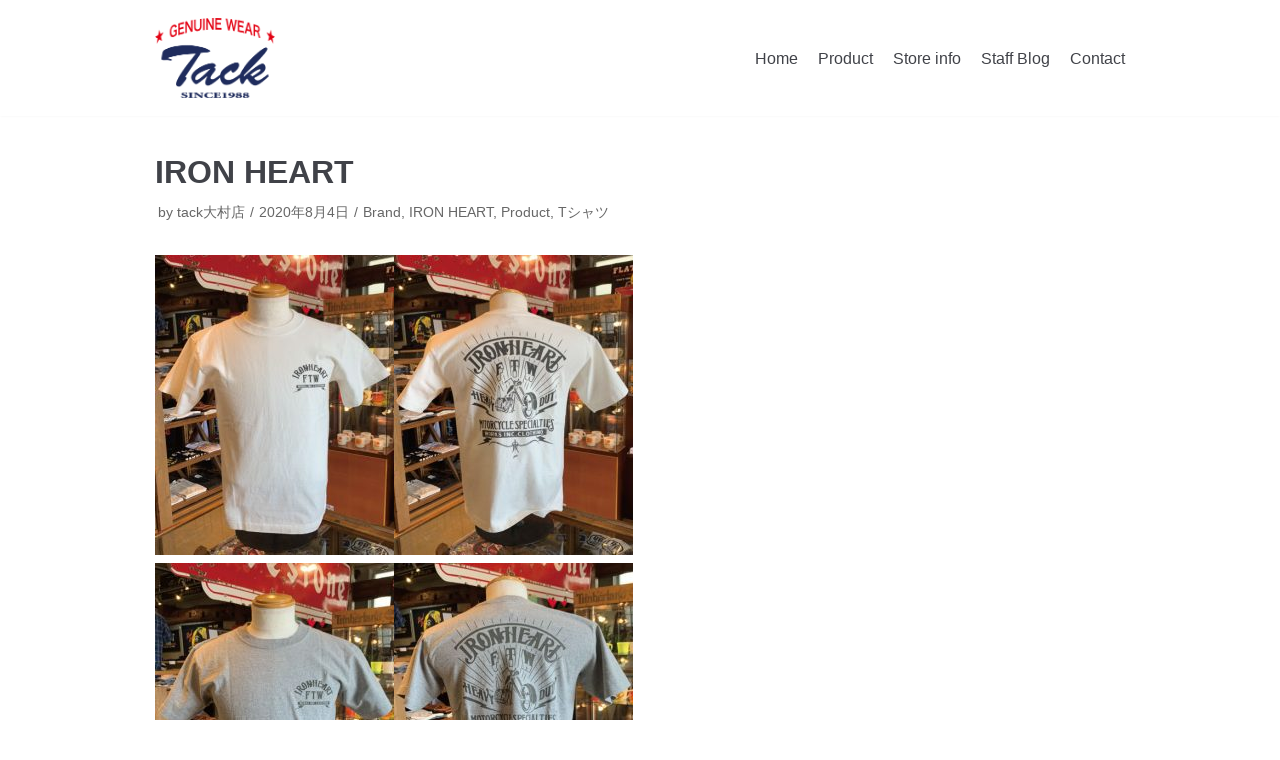

--- FILE ---
content_type: text/html; charset=UTF-8
request_url: https://tack-roll.com/product/iron-heart-5/
body_size: 9442
content:
<!DOCTYPE html>
<html lang="ja">

<head>
	<meta charset="UTF-8">
	<meta name="viewport" content="width=device-width, initial-scale=1, minimum-scale=1">
	<link rel="profile" href="http://gmpg.org/xfn/11">
		<title>IRON HEART | アメリカンカジュアルショップ TACK</title>

<!-- All In One SEO Pack 3.6.2[206,251] -->
<script type="application/ld+json" class="aioseop-schema">{"@context":"https://schema.org","@graph":[{"@type":"Organization","@id":"https://tack-roll.com/#organization","url":"https://tack-roll.com/","name":"アメリカンカジュアルショップ TACK","sameAs":[],"logo":{"@type":"ImageObject","@id":"https://tack-roll.com/#logo","url":"https://tack-roll.com/wp-content/uploads/2020/05/logo3.png","caption":""},"image":{"@id":"https://tack-roll.com/#logo"}},{"@type":"WebSite","@id":"https://tack-roll.com/#website","url":"https://tack-roll.com/","name":"アメリカンカジュアルショップ TACK","publisher":{"@id":"https://tack-roll.com/#organization"},"potentialAction":{"@type":"SearchAction","target":"https://tack-roll.com/?s={search_term_string}","query-input":"required name=search_term_string"}},{"@type":"WebPage","@id":"https://tack-roll.com/product/iron-heart-5/#webpage","url":"https://tack-roll.com/product/iron-heart-5/","inLanguage":"ja","name":"IRON HEART","isPartOf":{"@id":"https://tack-roll.com/#website"},"breadcrumb":{"@id":"https://tack-roll.com/product/iron-heart-5/#breadcrumblist"},"image":{"@type":"ImageObject","@id":"https://tack-roll.com/product/iron-heart-5/#primaryimage","url":"https://tack-roll.com/wp-content/uploads/2020/08/0012-e1596523127377.jpg","width":436,"height":548},"primaryImageOfPage":{"@id":"https://tack-roll.com/product/iron-heart-5/#primaryimage"},"datePublished":"2020-08-04T08:06:41+09:00","dateModified":"2021-01-15T08:42:12+09:00"},{"@type":"Article","@id":"https://tack-roll.com/product/iron-heart-5/#article","isPartOf":{"@id":"https://tack-roll.com/product/iron-heart-5/#webpage"},"author":{"@id":"https://tack-roll.com/author/tack-oomura/#author"},"headline":"IRON HEART","datePublished":"2020-08-04T08:06:41+09:00","dateModified":"2021-01-15T08:42:12+09:00","commentCount":0,"mainEntityOfPage":{"@id":"https://tack-roll.com/product/iron-heart-5/#webpage"},"publisher":{"@id":"https://tack-roll.com/#organization"},"articleSection":"Brand, IRON HEART, Product, Tシャツ","image":{"@type":"ImageObject","@id":"https://tack-roll.com/product/iron-heart-5/#primaryimage","url":"https://tack-roll.com/wp-content/uploads/2020/08/0012-e1596523127377.jpg","width":436,"height":548}},{"@type":"Person","@id":"https://tack-roll.com/author/tack-oomura/#author","name":"tack大村店","sameAs":[],"image":{"@type":"ImageObject","@id":"https://tack-roll.com/#personlogo","url":"https://secure.gravatar.com/avatar/c312bf8f37ba339fdeb854c69e9536e2?s=96&d=mm&r=g","width":96,"height":96,"caption":"tack大村店"}},{"@type":"BreadcrumbList","@id":"https://tack-roll.com/product/iron-heart-5/#breadcrumblist","itemListElement":[{"@type":"ListItem","position":1,"item":{"@type":"WebPage","@id":"https://tack-roll.com/","url":"https://tack-roll.com/","name":"長崎県東彼杵町のアメカジセレクトショップ｜Tack（タック）SINCE1988"}},{"@type":"ListItem","position":2,"item":{"@type":"WebPage","@id":"https://tack-roll.com/product/iron-heart-5/","url":"https://tack-roll.com/product/iron-heart-5/","name":"IRON HEART"}}]}]}</script>
<link rel="canonical" href="https://tack-roll.com/product/iron-heart-5/" />
<!-- All In One SEO Pack -->
<link rel='dns-prefetch' href='//s.w.org' />
<link rel="alternate" type="application/rss+xml" title="アメリカンカジュアルショップ TACK &raquo; フィード" href="https://tack-roll.com/feed/" />
<link rel="alternate" type="application/rss+xml" title="アメリカンカジュアルショップ TACK &raquo; コメントフィード" href="https://tack-roll.com/comments/feed/" />
		<script type="text/javascript">
			window._wpemojiSettings = {"baseUrl":"https:\/\/s.w.org\/images\/core\/emoji\/12.0.0-1\/72x72\/","ext":".png","svgUrl":"https:\/\/s.w.org\/images\/core\/emoji\/12.0.0-1\/svg\/","svgExt":".svg","source":{"concatemoji":"https:\/\/tack-roll.com\/wp-includes\/js\/wp-emoji-release.min.js?ver=5.4.18"}};
			/*! This file is auto-generated */
			!function(e,a,t){var n,r,o,i=a.createElement("canvas"),p=i.getContext&&i.getContext("2d");function s(e,t){var a=String.fromCharCode;p.clearRect(0,0,i.width,i.height),p.fillText(a.apply(this,e),0,0);e=i.toDataURL();return p.clearRect(0,0,i.width,i.height),p.fillText(a.apply(this,t),0,0),e===i.toDataURL()}function c(e){var t=a.createElement("script");t.src=e,t.defer=t.type="text/javascript",a.getElementsByTagName("head")[0].appendChild(t)}for(o=Array("flag","emoji"),t.supports={everything:!0,everythingExceptFlag:!0},r=0;r<o.length;r++)t.supports[o[r]]=function(e){if(!p||!p.fillText)return!1;switch(p.textBaseline="top",p.font="600 32px Arial",e){case"flag":return s([127987,65039,8205,9895,65039],[127987,65039,8203,9895,65039])?!1:!s([55356,56826,55356,56819],[55356,56826,8203,55356,56819])&&!s([55356,57332,56128,56423,56128,56418,56128,56421,56128,56430,56128,56423,56128,56447],[55356,57332,8203,56128,56423,8203,56128,56418,8203,56128,56421,8203,56128,56430,8203,56128,56423,8203,56128,56447]);case"emoji":return!s([55357,56424,55356,57342,8205,55358,56605,8205,55357,56424,55356,57340],[55357,56424,55356,57342,8203,55358,56605,8203,55357,56424,55356,57340])}return!1}(o[r]),t.supports.everything=t.supports.everything&&t.supports[o[r]],"flag"!==o[r]&&(t.supports.everythingExceptFlag=t.supports.everythingExceptFlag&&t.supports[o[r]]);t.supports.everythingExceptFlag=t.supports.everythingExceptFlag&&!t.supports.flag,t.DOMReady=!1,t.readyCallback=function(){t.DOMReady=!0},t.supports.everything||(n=function(){t.readyCallback()},a.addEventListener?(a.addEventListener("DOMContentLoaded",n,!1),e.addEventListener("load",n,!1)):(e.attachEvent("onload",n),a.attachEvent("onreadystatechange",function(){"complete"===a.readyState&&t.readyCallback()})),(n=t.source||{}).concatemoji?c(n.concatemoji):n.wpemoji&&n.twemoji&&(c(n.twemoji),c(n.wpemoji)))}(window,document,window._wpemojiSettings);
		</script>
		<style type="text/css">
img.wp-smiley,
img.emoji {
	display: inline !important;
	border: none !important;
	box-shadow: none !important;
	height: 1em !important;
	width: 1em !important;
	margin: 0 .07em !important;
	vertical-align: -0.1em !important;
	background: none !important;
	padding: 0 !important;
}
</style>
	<link rel='stylesheet' id='wp-block-library-css'  href='https://tack-roll.com/wp-includes/css/dist/block-library/style.min.css?ver=5.4.18' type='text/css' media='all' />
<link rel='stylesheet' id='contact-form-7-css'  href='https://tack-roll.com/wp-content/plugins/contact-form-7/includes/css/styles.css?ver=5.2' type='text/css' media='all' />
<link rel='stylesheet' id='dashicons-css'  href='https://tack-roll.com/wp-includes/css/dashicons.min.css?ver=5.4.18' type='text/css' media='all' />
<link rel='stylesheet' id='my-calendar-reset-css'  href='https://tack-roll.com/wp-content/plugins/my-calendar/css/reset.css?ver=5.4.18' type='text/css' media='all' />
<link rel='stylesheet' id='my-calendar-style-css'  href='https://tack-roll.com/wp-content/plugins/my-calendar/styles/twentyeighteen.css?ver=5.4.18' type='text/css' media='all' />
<link rel='stylesheet' id='siteorigin-panels-front-css'  href='https://tack-roll.com/wp-content/plugins/siteorigin-panels/css/front-flex.min.css?ver=2.11.0' type='text/css' media='all' />
<link rel='stylesheet' id='sow-button-base-css'  href='https://tack-roll.com/wp-content/plugins/so-widgets-bundle/widgets/button/css/style.css?ver=1.17.0' type='text/css' media='all' />
<link rel='stylesheet' id='sow-button-flat-b0f1d955aa8f-css'  href='https://tack-roll.com/wp-content/uploads/siteorigin-widgets/sow-button-flat-b0f1d955aa8f.css?ver=5.4.18' type='text/css' media='all' />
<link rel='stylesheet' id='sow-social-media-buttons-flat-84b911be9d73-css'  href='https://tack-roll.com/wp-content/uploads/siteorigin-widgets/sow-social-media-buttons-flat-84b911be9d73.css?ver=5.4.18' type='text/css' media='all' />
<link rel='stylesheet' id='wp-show-posts-css'  href='https://tack-roll.com/wp-content/plugins/wp-show-posts/css/wp-show-posts-min.css?ver=1.1.3' type='text/css' media='all' />
<link rel='stylesheet' id='parent-style-css'  href='https://tack-roll.com/wp-content/themes/neve/style.css?ver=5.4.18' type='text/css' media='all' />
<link rel='stylesheet' id='child-style-css'  href='https://tack-roll.com/wp-content/themes/neve-child/style.css?ver=5.4.18' type='text/css' media='all' />
<link rel='stylesheet' id='neve-style-css'  href='https://tack-roll.com/wp-content/themes/neve/style.min.css?ver=2.7.4' type='text/css' media='all' />
<style id='neve-style-inline-css' type='text/css'>
.header-menu-sidebar-inner li.menu-item-nav-search { display: none; }
 .container{ max-width: 748px; } a{ color: #1f2c5d; } .nv-loader{ border-color: #1f2c5d; } a:hover, a:focus{ color: #1f2c5d; } .has-neve-link-hover-color-color{ color: #1f2c5d!important; } .has-neve-link-color-color{ color: #1f2c5d!important; } .has-neve-text-color-color{ color: #404248!important; } .has-neve-button-color-color{ color: #0366d6!important; } .has-neve-link-color-background-color{ background-color: #1f2c5d!important; } .has-neve-link-hover-color-background-color{ background-color: #1f2c5d!important; } .has-neve-button-color-background-color{ background-color: #0366d6!important; } .has-neve-text-color-background-color{ background-color: #404248!important; } .single-post-container .alignfull > [class*="__inner-container"], .single-post-container .alignwide > [class*="__inner-container"]{ max-width:718px } .button.button-primary, button, input[type=button], .btn, input[type="submit"], /* Buttons in navigation */ ul[id^="nv-primary-navigation"] li.button.button-primary > a, .menu li.button.button-primary > a, .wp-block-button.is-style-primary .wp-block-button__link{ background-color: #0366d6;color: #ffffff;border-radius:3px;border:none;border-width:1px 1px 1px 1px; } .button.button-primary:hover, .nv-tags-list a:hover, ul[id^="nv-primary-navigation"] li.button.button-primary > a:hover, .menu li.button.button-primary > a:hover, .wp-block-button.is-style-primary .wp-block-button__link:hover { background-color: #0366d6;color: #ffffff; } .button.button-secondary, #comments input[type="submit"], .cart-off-canvas .button.nv-close-cart-sidebar, .wp-block-button.is-style-secondary .wp-block-button__link{ color: #676767;border-radius:3px;border:1px solid;border-width:1px 1px 1px 1px; } .button.button-secondary:hover, #comments input[type="submit"]:hover, .cart-off-canvas .button.nv-close-cart-sidebar:hover, .wp-block-button.is-style-secondary .wp-block-button__link:hover{ color: #676767; } .nv-tags-list a:hover{ background-color: #0366d6; } .nv-tags-list a{ color: #0366d6;border-color: #0366d6; } @media(min-width: 576px){ .container{ max-width: 992px; } .single-post-container .alignfull > [class*="__inner-container"], .single-post-container .alignwide > [class*="__inner-container"]{ max-width:962px } }@media(min-width: 960px){ .container{ max-width: 1000px; } .neve-main > .single-post-container .nv-single-post-wrap.col{ max-width: 70%; } .single-post-container .alignfull > [class*="__inner-container"], .single-post-container .alignwide > [class*="__inner-container"]{ max-width:670px } .container-fluid.single-post-container .alignfull > [class*="__inner-container"], .container-fluid.single-post-container .alignwide > [class*="__inner-container"]{ max-width:calc(70% + 15px) } .neve-main > .single-post-container .nv-sidebar-wrap{ max-width: 30%; } } .header-main-inner,.header-main-inner a:not(.button),.header-main-inner .navbar-toggle{ color: #404248; } .header-main-inner .nv-icon svg,.header-main-inner .nv-contact-list svg{ fill: #404248; } .header-main-inner .icon-bar{ background-color: #404248; } .hfg_header .header-main-inner .primary-menu-ul .sub-menu li:not(.neve-mm-divider),.hfg_header .header-main-inner .primary-menu-ul .sub-menu{ background-color: #ffffff;border-color: #ffffff; } .hfg_header .header-main-inner{ background-color: #ffffff; } .header-menu-sidebar .header-menu-sidebar-bg,.header-menu-sidebar .header-menu-sidebar-bg a:not(.button),.header-menu-sidebar .header-menu-sidebar-bg .navbar-toggle{ color: #404248; } .header-menu-sidebar .header-menu-sidebar-bg .nv-icon svg,.header-menu-sidebar .header-menu-sidebar-bg .nv-contact-list svg{ fill: #404248; } .header-menu-sidebar .header-menu-sidebar-bg .icon-bar{ background-color: #404248; } .hfg_header .header-menu-sidebar .header-menu-sidebar-bg .primary-menu-ul .sub-menu li:not(.neve-mm-divider),.hfg_header .header-menu-sidebar .header-menu-sidebar-bg .primary-menu-ul .sub-menu{ background-color: #ffffff;border-color: #ffffff; } .hfg_header .header-menu-sidebar .header-menu-sidebar-bg{ background-color: #ffffff; } .builder-item--logo .site-logo img{ max-width: 120px; } .builder-item--logo .site-logo{ padding:10px 0px 10px 0px; } .builder-item--logo{ margin:0px 0px 0px 0px; } .builder-item--nav-icon .navbar-toggle{ padding:10px 15px 10px 15px; } .builder-item--nav-icon{ margin:0px 0px 0px 0px; } .builder-item--primary-menu .nav-menu-primary > .primary-menu-ul li:not(.woocommerce-mini-cart-item) > a{ color: #404248; } .builder-item--primary-menu .nav-menu-primary > .primary-menu-ul li > .amp-caret-wrap svg{ fill: #404248; } .builder-item--primary-menu .nav-menu-primary > .primary-menu-ul li:not(.woocommerce-mini-cart-item) > a:after{ background-color: #0366d6; } .builder-item--primary-menu .nav-menu-primary:not(.style-full-height) > .primary-menu-ul li:not(.woocommerce-mini-cart-item):hover > a{ color: #0366d6; } .builder-item--primary-menu .nav-menu-primary > .primary-menu-ul li:hover > .amp-caret-wrap svg{ fill: #0366d6; } .builder-item--primary-menu .nav-menu-primary > .primary-menu-ul li.current-menu-item > a,.builder-item--primary-menu .nav-menu-primary > .primary-menu-ul li.current_page_item > a{ color: #0366d6; } .builder-item--primary-menu .nav-menu-primary > .primary-menu-ul li.current-menu-item > .amp-caret-wrap svg{ fill: #0366d6; } .builder-item--primary-menu .primary-menu-ul > li > a{ height: 25px; } .builder-item--primary-menu li > a{ font-size: 1em; line-height: 1.6em; letter-spacing: 0px; font-weight: 500; text-transform: none; } .builder-item--primary-menu li > a svg{ width: 1em;height: 1em; } .builder-item--primary-menu{ padding:0px 0px 0px 0px;margin:0px 0px 0px 0px; } .builder-item--custom_html .nv-html-content{ font-size: 1em; line-height: 1.6em; letter-spacing: 0px; font-weight: 500; text-transform: none; } .builder-item--custom_html .nv-html-content svg{ width: 1em;height: 1em; } .builder-item--custom_html{ padding:0px 0px 0px 0px;margin:0px 0px 0px 0px; } .footer-top-inner{ background-color: #f5f5f5; } .footer-top-inner,.footer-top-inner a:not(.button),.footer-top-inner .navbar-toggle{ color: #404248; } .footer-top-inner .nv-icon svg,.footer-top-inner .nv-contact-list svg{ fill: #404248; } .footer-top-inner .icon-bar{ background-color: #404248; } .footer-top-inner .primary-menu-ul .sub-menu li:not(.neve-mm-divider),.footer-top-inner .primary-menu-ul .sub-menu{ background-color: #f5f5f5;border-color: #f5f5f5; } .footer-bottom-inner{ background-color: #1f2c5d; } .footer-bottom-inner,.footer-bottom-inner a:not(.button),.footer-bottom-inner .navbar-toggle{ color: #ffffff; } .footer-bottom-inner .nv-icon svg,.footer-bottom-inner .nv-contact-list svg{ fill: #ffffff; } .footer-bottom-inner .icon-bar{ background-color: #ffffff; } .footer-bottom-inner .primary-menu-ul .sub-menu li:not(.neve-mm-divider),.footer-bottom-inner .primary-menu-ul .sub-menu{ background-color: #1f2c5d;border-color: #1f2c5d; } .builder-item--footer-one-widgets{ padding:0px 0px 0px 0px;margin:0px 0px 0px 0px; } .builder-item--footer-two-widgets{ padding:0px 0px 0px 0px;margin:0px 0px 0px 0px; } .builder-item--footer-three-widgets{ padding:0px 0px 0px 0px;margin:0px 0px 0px 0px; } .builder-item--footer_copyright{ font-size: 1em; line-height: 1.6em; letter-spacing: 0px; font-weight: 500; text-transform: none; padding:0px 0px 0px 0px;margin:0px 0px 0px 0px; } .builder-item--footer_copyright svg{ width: 1em;height: 1em; } @media(min-width: 576px){ .builder-item--logo .site-logo img{ max-width: 120px; } .builder-item--logo .site-logo{ padding:10px 0px 10px 0px; } .builder-item--logo{ margin:0px 0px 0px 0px; } .builder-item--nav-icon .navbar-toggle{ padding:10px 15px 10px 15px; } .builder-item--nav-icon{ margin:0px 0px 0px 0px; } .builder-item--primary-menu li > a{ font-size: 1em; line-height: 1.6em; letter-spacing: 0px; } .builder-item--primary-menu li > a svg{ width: 1em;height: 1em; } .builder-item--primary-menu{ padding:0px 0px 0px 0px;margin:0px 0px 0px 0px; } .builder-item--custom_html .nv-html-content{ font-size: 1em; line-height: 1.6em; letter-spacing: 0px; } .builder-item--custom_html .nv-html-content svg{ width: 1em;height: 1em; } .builder-item--custom_html{ padding:0px 0px 0px 0px;margin:0px 0px 0px 0px; } .builder-item--footer-one-widgets{ padding:0px 0px 0px 0px;margin:0px 0px 0px 0px; } .builder-item--footer-two-widgets{ padding:0px 0px 0px 0px;margin:0px 0px 0px 0px; } .builder-item--footer-three-widgets{ padding:0px 0px 0px 0px;margin:0px 0px 0px 0px; } .builder-item--footer_copyright{ font-size: 1em; line-height: 1.6em; letter-spacing: 0px; padding:0px 0px 0px 0px;margin:0px 0px 0px 0px; } .builder-item--footer_copyright svg{ width: 1em;height: 1em; } }@media(min-width: 960px){ .builder-item--logo .site-logo img{ max-width: 120px; } .builder-item--logo .site-logo{ padding:10px 0px 10px 0px; } .builder-item--logo{ margin:0px 0px 0px 0px; } .builder-item--nav-icon .navbar-toggle{ padding:10px 15px 10px 15px; } .builder-item--nav-icon{ margin:0px 0px 0px 0px; } .header--row .hfg-item-right .builder-item--primary-menu .primary-menu-ul > li:not(:first-of-type){ margin-left:20px; } .header--row .hfg-item-center .builder-item--primary-menu .primary-menu-ul > li:not(:last-of-type), .header--row .hfg-item-left .builder-item--primary-menu .primary-menu-ul > li:not(:last-of-type){ margin-right:20px; } .builder-item--primary-menu .style-full-height .primary-menu-ul > li:not(.menu-item-nav-search):not(.menu-item-nav-cart) > a:after{ left:-10px;right:-10px } .builder-item--primary-menu .style-full-height .primary-menu-ul:not(#nv-primary-navigation-sidebar) > li:not(.menu-item-nav-search):not(.menu-item-nav-cart):hover > a:after{ width: calc(100% + 20px)!important; } .builder-item--primary-menu li > a{ font-size: 1em; line-height: 1.6em; letter-spacing: 0px; } .builder-item--primary-menu li > a svg{ width: 1em;height: 1em; } .builder-item--primary-menu{ padding:0px 0px 0px 0px;margin:0px 0px 0px 0px; } .builder-item--custom_html .nv-html-content{ font-size: 1em; line-height: 1.6em; letter-spacing: 0px; } .builder-item--custom_html .nv-html-content svg{ width: 1em;height: 1em; } .builder-item--custom_html{ padding:0px 0px 0px 0px;margin:0px 0px 0px 0px; } .builder-item--footer-one-widgets{ padding:0px 0px 0px 0px;margin:30px 0px 0px 0px; } .builder-item--footer-two-widgets{ padding:0px 0px 0px 0px;margin:0px 0px 0px 0px; } .builder-item--footer-three-widgets{ padding:0px 0px 0px 0px;margin:0px 0px 0px 0px; } .builder-item--footer_copyright{ font-size: 1em; line-height: 1.6em; letter-spacing: 0px; padding:0px 0px 0px 0px;margin:0px 0px 0px 0px; } .builder-item--footer_copyright svg{ width: 1em;height: 1em; } }
 #content.neve-main .container .alignfull > [class*="__inner-container"],#content.neve-main .alignwide > [class*="__inner-container"]{ max-width: 718px; } @media(min-width: 576px){ #content.neve-main .container .alignfull > [class*="__inner-container"],#content.neve-main .alignwide > [class*="__inner-container"]{ max-width: 962px; } } @media(min-width: 960px) { #content.neve-main .container .alignfull > [class*="__inner-container"],#content.neve-main .container .alignwide > [class*="__inner-container"]{ max-width: 970px; } #content.neve-main > .container > .row > .col{ max-width: 100%; } #content.neve-main > .container > .row > .nv-sidebar-wrap, #content.neve-main > .container > .row > .nv-sidebar-wrap.shop-sidebar { max-width: 0%; } } 
</style>
<script type='text/javascript' src='https://tack-roll.com/wp-includes/js/jquery/jquery.js?ver=1.12.4-wp'></script>
<script type='text/javascript' src='https://tack-roll.com/wp-includes/js/jquery/jquery-migrate.min.js?ver=1.4.1'></script>
<link rel='https://api.w.org/' href='https://tack-roll.com/wp-json/' />
<link rel="EditURI" type="application/rsd+xml" title="RSD" href="https://tack-roll.com/xmlrpc.php?rsd" />
<link rel="wlwmanifest" type="application/wlwmanifest+xml" href="https://tack-roll.com/wp-includes/wlwmanifest.xml" /> 
<link rel='prev' title='IRON HEART' href='https://tack-roll.com/product/iron-heart-4/' />
<link rel='next' title='決算セール！！' href='https://tack-roll.com/blog/%e6%b1%ba%e7%ae%97%e3%82%bb%e3%83%bc%e3%83%ab%ef%bc%81%ef%bc%81/' />
<meta name="generator" content="WordPress 5.4.18" />
<link rel='shortlink' href='https://tack-roll.com/?p=1979' />
<link rel="alternate" type="application/json+oembed" href="https://tack-roll.com/wp-json/oembed/1.0/embed?url=https%3A%2F%2Ftack-roll.com%2Fproduct%2Firon-heart-5%2F" />
<link rel="alternate" type="text/xml+oembed" href="https://tack-roll.com/wp-json/oembed/1.0/embed?url=https%3A%2F%2Ftack-roll.com%2Fproduct%2Firon-heart-5%2F&#038;format=xml" />

<style type="text/css">
<!--
/* Styles by My Calendar - Joseph C Dolson https://www.joedolson.com/ */

.mc-main .mc_general .event-title, .mc-main .mc_general .event-title a { background: #ffffcc; color: #000000; }
.mc-main .mc_general .event-title a:hover, .mc-main .mc_general .event-title a:focus { background: #ffffff;}
.mc-main {--primary-dark: #313233; --primary-light: #fff; --secondary-light: #fff; --secondary-dark: #000; --highlight-dark: #666; --highlight-light: #efefef; --category-mc_general: #ffffcc; }
-->
</style><script src="https://ajaxzip3.github.io/ajaxzip3.js" charset="UTF-8"></script>
    <script type="text/javascript">
    jQuery(function($){
    $("#zip").attr('onKeyUp', 'AjaxZip3.zip2addr(this,\'\',\'address\',\'address\');');
})</script>                <style type="text/css" media="all"
                       id="siteorigin-panels-layouts-head">/* Layout 1979 */ #pgc-1979-0-0 { width:100%;width:calc(100% - ( 0 * 30px ) ) } #pl-1979 .so-panel { margin-bottom:30px } #pl-1979 .so-panel:last-child { margin-bottom:0px } @media (max-width:599px){ #pg-1979-0.panel-no-style, #pg-1979-0.panel-has-style > .panel-row-style { -webkit-flex-direction:column;-ms-flex-direction:column;flex-direction:column } #pg-1979-0 > .panel-grid-cell , #pg-1979-0 > .panel-row-style > .panel-grid-cell { width:100%;margin-right:0 } #pl-1979 .panel-grid-cell { padding:0 } #pl-1979 .panel-grid .panel-grid-cell-empty { display:none } #pl-1979 .panel-grid .panel-grid-cell-mobile-last { margin-bottom:0px }  } </style><link rel="icon" href="https://tack-roll.com/wp-content/uploads/2020/05/cropped-site_icon-32x32.png" sizes="32x32" />
<link rel="icon" href="https://tack-roll.com/wp-content/uploads/2020/05/cropped-site_icon-192x192.png" sizes="192x192" />
<link rel="apple-touch-icon" href="https://tack-roll.com/wp-content/uploads/2020/05/cropped-site_icon-180x180.png" />
<meta name="msapplication-TileImage" content="https://tack-roll.com/wp-content/uploads/2020/05/cropped-site_icon-270x270.png" />
</head>

<body  class="post-template-default single single-post postid-1979 single-format-standard wp-custom-logo siteorigin-panels siteorigin-panels-before-js nv-sidebar-full-width menu_sidebar_slide_left" id="neve_body"  >
<div class="wrapper">
	<header class="header" role="banner">
		<a class="neve-skip-link show-on-focus" href="#content" tabindex="0">
			コンテンツへスキップ		</a>
		<div id="header-grid"  class="hfg_header site-header">
	
<nav class="header--row header-main hide-on-mobile hide-on-tablet layout-full-contained nv-navbar header--row"
	data-row-id="main" data-show-on="desktop">

	<div
		class="header--row-inner header-main-inner">
		<div class="container">
			<div
				class="row row--wrapper"
				data-section="hfg_header_layout_main" >
				<div class="builder-item hfg-item-first col-4 col-md-4 col-sm-4 hfg-item-left"><div class="item--inner builder-item--logo"
		data-section="title_tagline"
		data-item-id="logo">
	<div class="site-logo">
	<a class="brand" href="https://tack-roll.com/" title="アメリカンカジュアルショップ TACK"
			aria-label="アメリカンカジュアルショップ TACK"><img src="https://tack-roll.com/wp-content/uploads/2020/05/logo3.png" alt="アメリカンカジュアルショップTACK"></a></div>

	</div>

</div><div class="builder-item hfg-item-last col-8 col-md-8 col-sm-8 hfg-item-right"><div class="item--inner builder-item--primary-menu has_menu"
		data-section="header_menu_primary"
		data-item-id="primary-menu">
	<div class="nv-nav-wrap">
	<div role="navigation" class="style-border-bottom nav-menu-primary"
			aria-label="メインメニュー">

		<ul id="nv-primary-navigation-main" class="primary-menu-ul"><li id="menu-item-41" class="menu-item menu-item-type-post_type menu-item-object-page menu-item-home menu-item-41"><a href="https://tack-roll.com/">Home</a></li>
<li id="menu-item-194" class="menu-item menu-item-type-post_type menu-item-object-page menu-item-194"><a href="https://tack-roll.com/product/">Product</a></li>
<li id="menu-item-45" class="menu-item menu-item-type-post_type menu-item-object-page menu-item-45"><a href="https://tack-roll.com/store-info/">Store info</a></li>
<li id="menu-item-713" class="menu-item menu-item-type-post_type menu-item-object-page menu-item-713"><a href="https://tack-roll.com/staff-blog/">Staff Blog</a></li>
<li id="menu-item-43" class="menu-item menu-item-type-post_type menu-item-object-page menu-item-43"><a href="https://tack-roll.com/contact/">Contact</a></li>
</ul>	</div>
</div>

	</div>

</div>							</div>
		</div>
	</div>
</nav>


<nav class="header--row header-main hide-on-desktop layout-full-contained nv-navbar header--row"
	data-row-id="main" data-show-on="mobile">

	<div
		class="header--row-inner header-main-inner">
		<div class="container">
			<div
				class="row row--wrapper"
				data-section="hfg_header_layout_main" >
				<div class="builder-item hfg-item-first col-8 col-md-8 col-sm-8 hfg-item-left"><div class="item--inner builder-item--logo"
		data-section="title_tagline"
		data-item-id="logo">
	<div class="site-logo">
	<a class="brand" href="https://tack-roll.com/" title="アメリカンカジュアルショップ TACK"
			aria-label="アメリカンカジュアルショップ TACK"><img src="https://tack-roll.com/wp-content/uploads/2020/05/logo3.png" alt="アメリカンカジュアルショップTACK"></a></div>

	</div>

</div><div class="builder-item hfg-item-last col-4 col-md-4 col-sm-4 hfg-item-right"><div class="item--inner builder-item--nav-icon"
		data-section="header_menu_icon"
		data-item-id="nav-icon">
	<div class="menu-mobile-toggle item-button navbar-toggle-wrapper">
	<button class="navbar-toggle"
					aria-label="
			ナビゲーションメニュー			">
				<div class="bars">
			<span class="icon-bar"></span>
			<span class="icon-bar"></span>
			<span class="icon-bar"></span>
		</div>
		<span class="screen-reader-text">ナビゲーションを切り替え</span>
	</button>
</div> <!--.navbar-toggle-wrapper-->


	</div>

</div>							</div>
		</div>
	</div>
</nav>

<div id="header-menu-sidebar" class="header-menu-sidebar menu-sidebar-panel slide_left">
	<div id="header-menu-sidebar-bg" class="header-menu-sidebar-bg">
		<div class="close-sidebar-panel navbar-toggle-wrapper">
			<button class="navbar-toggle active" 					aria-label="
				ナビゲーションメニュー				">
				<div class="bars">
					<span class="icon-bar"></span>
					<span class="icon-bar"></span>
					<span class="icon-bar"></span>
				</div>
				<span class="screen-reader-text">
				ナビゲーションを切り替え					</span>
			</button>
		</div>
		<div id="header-menu-sidebar-inner" class="header-menu-sidebar-inner">
			<div class="builder-item hfg-item-first col-12 col-md-12 col-sm-12 hfg-item-left"><div class="item--inner builder-item--custom_html"
		data-section="custom_html"
		data-item-id="custom_html">
	<div class="nv-html-content"> 	<p><a href="https://tack-roll.com/"><img src="https://tack-roll.com/wp-content/uploads/2020/05/logo3.png" alt="アメリカンカジュアルショップTACK" width="40%" /></a></p>
</div>
	</div>

</div><div class="builder-item hfg-item-last col-12 col-md-12 col-sm-12 hfg-item-right"><div class="item--inner builder-item--primary-menu has_menu"
		data-section="header_menu_primary"
		data-item-id="primary-menu">
	<div class="nv-nav-wrap">
	<div role="navigation" class="style-border-bottom nav-menu-primary"
			aria-label="メインメニュー">

		<ul id="nv-primary-navigation-sidebar" class="primary-menu-ul"><li class="menu-item menu-item-type-post_type menu-item-object-page menu-item-home menu-item-41"><a href="https://tack-roll.com/">Home</a></li>
<li class="menu-item menu-item-type-post_type menu-item-object-page menu-item-194"><a href="https://tack-roll.com/product/">Product</a></li>
<li class="menu-item menu-item-type-post_type menu-item-object-page menu-item-45"><a href="https://tack-roll.com/store-info/">Store info</a></li>
<li class="menu-item menu-item-type-post_type menu-item-object-page menu-item-713"><a href="https://tack-roll.com/staff-blog/">Staff Blog</a></li>
<li class="menu-item menu-item-type-post_type menu-item-object-page menu-item-43"><a href="https://tack-roll.com/contact/">Contact</a></li>
</ul>	</div>
</div>

	</div>

</div>		</div>
	</div>
</div>
<div class="header-menu-sidebar-overlay"></div>

</div>
	</header>
	
	<main id="content" class="neve-main" role="main">

	<div class="container single-post-container">
		<div class="row">
						<article id="post-1979"
					class="nv-single-post-wrap col post-1979 post type-post status-publish format-standard has-post-thumbnail hentry category-brand category-iron-heart category-product category-t-shirt">
				<div class="entry-header"><div class="nv-title-meta-wrap"><h1 class="title entry-title">IRON HEART</h1><ul class="nv-meta-list"><li class="meta author vcard"><span class="author-name fn">by <a href="https://tack-roll.com/author/tack-oomura/" title="tack大村店 の投稿" rel="author">tack大村店</a></span></li><li class="meta date posted-on"><time class="entry-date published" datetime="2020-08-04T17:06:41+09:00" content="2020-08-04">2020年8月4日</time><time class="updated" datetime="2021-01-15T17:42:12+09:00">2021年1月15日</time></li><li class="meta category"><a href="https://tack-roll.com/category/brand/" rel="category tag">Brand</a>, <a href="https://tack-roll.com/category/brand/iron-heart/" rel="category tag">IRON HEART</a>, <a href="https://tack-roll.com/category/product/" rel="category tag">Product</a>, <a href="https://tack-roll.com/category/product/t-shirt/" rel="category tag">Tシャツ</a></li></ul></div></div><div class="nv-content-wrap entry-content"><div id="pl-1979"  class="panel-layout" ><div id="pg-1979-0"  class="panel-grid panel-no-style" ><div id="pgc-1979-0-0"  class="panel-grid-cell" ><div id="panel-1979-0-0-0" class="so-panel widget widget_sow-editor panel-first-child panel-last-child" data-index="0" ><div class="so-widget-sow-editor so-widget-sow-editor-base">
<div class="siteorigin-widget-tinymce textwidget">
	<p><img src="https://tack-roll.com/wp-content/plugins/lazy-load/images/1x1.trans.gif" data-lazy-src="https://tack-roll.com/wp-content/uploads/2020/08/0013-e1596523140495-239x300.jpg" class="alignnone size-medium wp-image-1958" alt width="239" height="300" srcset="https://tack-roll.com/wp-content/uploads/2020/08/0013-e1596523140495-239x300.jpg 239w, https://tack-roll.com/wp-content/uploads/2020/08/0013-e1596523140495.jpg 436w" sizes="(max-width: 239px) 100vw, 239px"><noscript><img class="alignnone size-medium wp-image-1958" src="https://tack-roll.com/wp-content/uploads/2020/08/0013-e1596523140495-239x300.jpg" alt="" width="239" height="300" srcset="https://tack-roll.com/wp-content/uploads/2020/08/0013-e1596523140495-239x300.jpg 239w, https://tack-roll.com/wp-content/uploads/2020/08/0013-e1596523140495.jpg 436w" sizes="(max-width: 239px) 100vw, 239px" /></noscript><img src="https://tack-roll.com/wp-content/plugins/lazy-load/images/1x1.trans.gif" data-lazy-src="https://tack-roll.com/wp-content/uploads/2020/08/0012-e1596523127377-239x300.jpg" class="alignnone size-medium wp-image-1957" alt width="239" height="300" srcset="https://tack-roll.com/wp-content/uploads/2020/08/0012-e1596523127377-239x300.jpg 239w, https://tack-roll.com/wp-content/uploads/2020/08/0012-e1596523127377.jpg 436w" sizes="(max-width: 239px) 100vw, 239px"><noscript><img class="alignnone size-medium wp-image-1957" src="https://tack-roll.com/wp-content/uploads/2020/08/0012-e1596523127377-239x300.jpg" alt="" width="239" height="300" srcset="https://tack-roll.com/wp-content/uploads/2020/08/0012-e1596523127377-239x300.jpg 239w, https://tack-roll.com/wp-content/uploads/2020/08/0012-e1596523127377.jpg 436w" sizes="(max-width: 239px) 100vw, 239px" /></noscript><br />
<img src="https://tack-roll.com/wp-content/plugins/lazy-load/images/1x1.trans.gif" data-lazy-src="https://tack-roll.com/wp-content/uploads/2020/08/0017-e1596523185420-239x300.jpg" class="alignnone size-medium wp-image-1962" alt width="239" height="300" srcset="https://tack-roll.com/wp-content/uploads/2020/08/0017-e1596523185420-239x300.jpg 239w, https://tack-roll.com/wp-content/uploads/2020/08/0017-e1596523185420.jpg 436w" sizes="(max-width: 239px) 100vw, 239px"><noscript><img class="alignnone size-medium wp-image-1962" src="https://tack-roll.com/wp-content/uploads/2020/08/0017-e1596523185420-239x300.jpg" alt="" width="239" height="300" srcset="https://tack-roll.com/wp-content/uploads/2020/08/0017-e1596523185420-239x300.jpg 239w, https://tack-roll.com/wp-content/uploads/2020/08/0017-e1596523185420.jpg 436w" sizes="(max-width: 239px) 100vw, 239px" /></noscript><img src="https://tack-roll.com/wp-content/plugins/lazy-load/images/1x1.trans.gif" data-lazy-src="https://tack-roll.com/wp-content/uploads/2020/08/0016-e1596523174884-239x300.jpg" class="alignnone size-medium wp-image-1961" alt width="239" height="300" srcset="https://tack-roll.com/wp-content/uploads/2020/08/0016-e1596523174884-239x300.jpg 239w, https://tack-roll.com/wp-content/uploads/2020/08/0016-e1596523174884.jpg 436w" sizes="(max-width: 239px) 100vw, 239px"><noscript><img class="alignnone size-medium wp-image-1961" src="https://tack-roll.com/wp-content/uploads/2020/08/0016-e1596523174884-239x300.jpg" alt="" width="239" height="300" srcset="https://tack-roll.com/wp-content/uploads/2020/08/0016-e1596523174884-239x300.jpg 239w, https://tack-roll.com/wp-content/uploads/2020/08/0016-e1596523174884.jpg 436w" sizes="(max-width: 239px) 100vw, 239px" /></noscript><br />
<img src="https://tack-roll.com/wp-content/plugins/lazy-load/images/1x1.trans.gif" data-lazy-src="https://tack-roll.com/wp-content/uploads/2020/08/0019-e1596523205937-239x300.jpg" class="alignnone size-medium wp-image-1964" alt width="239" height="300" srcset="https://tack-roll.com/wp-content/uploads/2020/08/0019-e1596523205937-239x300.jpg 239w, https://tack-roll.com/wp-content/uploads/2020/08/0019-e1596523205937.jpg 436w" sizes="(max-width: 239px) 100vw, 239px"><noscript><img class="alignnone size-medium wp-image-1964" src="https://tack-roll.com/wp-content/uploads/2020/08/0019-e1596523205937-239x300.jpg" alt="" width="239" height="300" srcset="https://tack-roll.com/wp-content/uploads/2020/08/0019-e1596523205937-239x300.jpg 239w, https://tack-roll.com/wp-content/uploads/2020/08/0019-e1596523205937.jpg 436w" sizes="(max-width: 239px) 100vw, 239px" /></noscript><img src="https://tack-roll.com/wp-content/plugins/lazy-load/images/1x1.trans.gif" data-lazy-src="https://tack-roll.com/wp-content/uploads/2020/08/0018-e1596523194576-239x300.jpg" class="alignnone size-medium wp-image-1963" alt width="239" height="300" srcset="https://tack-roll.com/wp-content/uploads/2020/08/0018-e1596523194576-239x300.jpg 239w, https://tack-roll.com/wp-content/uploads/2020/08/0018-e1596523194576.jpg 436w" sizes="(max-width: 239px) 100vw, 239px"><noscript><img class="alignnone size-medium wp-image-1963" src="https://tack-roll.com/wp-content/uploads/2020/08/0018-e1596523194576-239x300.jpg" alt="" width="239" height="300" srcset="https://tack-roll.com/wp-content/uploads/2020/08/0018-e1596523194576-239x300.jpg 239w, https://tack-roll.com/wp-content/uploads/2020/08/0018-e1596523194576.jpg 436w" sizes="(max-width: 239px) 100vw, 239px" /></noscript><br />
<img src="https://tack-roll.com/wp-content/plugins/lazy-load/images/1x1.trans.gif" data-lazy-src="https://tack-roll.com/wp-content/uploads/2020/08/0015-e1596523162378-239x300.jpg" class="alignnone size-medium wp-image-1960" alt width="239" height="300" srcset="https://tack-roll.com/wp-content/uploads/2020/08/0015-e1596523162378-239x300.jpg 239w, https://tack-roll.com/wp-content/uploads/2020/08/0015-e1596523162378.jpg 436w" sizes="(max-width: 239px) 100vw, 239px"><noscript><img class="alignnone size-medium wp-image-1960" src="https://tack-roll.com/wp-content/uploads/2020/08/0015-e1596523162378-239x300.jpg" alt="" width="239" height="300" srcset="https://tack-roll.com/wp-content/uploads/2020/08/0015-e1596523162378-239x300.jpg 239w, https://tack-roll.com/wp-content/uploads/2020/08/0015-e1596523162378.jpg 436w" sizes="(max-width: 239px) 100vw, 239px" /></noscript><img src="https://tack-roll.com/wp-content/plugins/lazy-load/images/1x1.trans.gif" data-lazy-src="https://tack-roll.com/wp-content/uploads/2020/08/0014-e1596523152774-239x300.jpg" class="alignnone size-medium wp-image-1959" alt width="239" height="300" srcset="https://tack-roll.com/wp-content/uploads/2020/08/0014-e1596523152774-239x300.jpg 239w, https://tack-roll.com/wp-content/uploads/2020/08/0014-e1596523152774.jpg 436w" sizes="(max-width: 239px) 100vw, 239px"><noscript><img class="alignnone size-medium wp-image-1959" src="https://tack-roll.com/wp-content/uploads/2020/08/0014-e1596523152774-239x300.jpg" alt="" width="239" height="300" srcset="https://tack-roll.com/wp-content/uploads/2020/08/0014-e1596523152774-239x300.jpg 239w, https://tack-roll.com/wp-content/uploads/2020/08/0014-e1596523152774.jpg 436w" sizes="(max-width: 239px) 100vw, 239px" /></noscript></p>
<table class="type3" style="width: 38.478%; height: 119px;">
<tbody>
<tr style="height: 24px;">
<th style="height: 25px; width: 19.6319%;">&nbsp;</th>
<td style="width: 76.6871%; height: 25px;">IHT-2002</td>
</tr>
<tr style="height: 24px;">
<th style="height: 24px; width: 19.6319%;">PRICE</th>
<td style="height: 24px; width: 76.6871%;">￥5,800（税別）</td>
</tr>
<tr style="height: 24px;">
<th style="height: 24px; width: 19.6319%;">STOCK</th>
<td style="height: 24px; width: 76.6871%;">Sold out</td>
</tr>
<tr style="height: 24px;">
<th style="height: 22px; width: 19.6319%;">SIZE</th>
<td style="height: 22px; width: 76.6871%;">WHITE:L-F,XS,S,M,L,XL</p>
<p>GRAY:L-F,XS,S,M,L,XL</p>
<p>NAVY:XS,S,M,L,XL</p>
<p>BLACK:L-F,XS,S,L,XL</p>
</td>
</tr>
<tr style="height: 24px;">
<th style="height: 24px; width: 19.6319%;">COLOR</th>
<td style="height: 24px; width: 76.6871%;">WHITE,GRAY,NAVY,BLACK</td>
</tr>
</tbody>
</table>
</div>
</div></div></div></div></div></div>
<div id="comments" class="comments-area">
	</div>
			</article>
					</div>
	</div>
</main><!--/.neve-main-->


<footer class="site-footer" id="site-footer">
	<div class="hfg_footer">
		<div class="footer--row footer-top layout-full-contained"
	id="cb-row--footer-top"
	data-row-id="top" data-show-on="desktop">
	<div
		class="footer--row-inner footer-top-inner footer-content-wrap">
		<div class="container">
			<div
				class="hfg-grid nv-footer-content hfg-grid-top row--wrapper row "
				data-section="hfg_footer_layout_top" >
				<div class="builder-item hfg-item-first col-4 col-md-4 col-sm-4 hfg-item-left hfg-item-v-middle"><div class="item--inner builder-item--footer-one-widgets"
		data-section="sidebar-widgets-footer-one-widgets"
		data-item-id="footer-one-widgets">
		<div class="widget-area">
		<div id="sow-editor-8" class="widget widget_sow-editor"><div class="so-widget-sow-editor so-widget-sow-editor-base"><p class="widget-title">TACK 東彼杵本店</p>
<div class="siteorigin-widget-tinymce textwidget">
	<p>〒859-3808<br />
長崎県東彼杵郡東彼杵町蔵本郷1850-1</p>
<p>営業時間 / 12:00-18:00<br />
店休日&nbsp;/&nbsp;木曜日</p>
</div>
</div></div><div id="sow-button-3" class="widget widget_sow-button"><div class="so-widget-sow-button so-widget-sow-button-flat-b0f1d955aa8f"><div class="ow-button-base ow-button-align-center">
	<a href="tel:0957461176" class="ow-icon-placement-left ow-button-hover" 		>
		<span>
			<span class="sow-icon-fontawesome sow-fas" data-sow-icon="&#xf2a0;"
		style="color: #ffffff" ></span>
			0957-46-1176		</span>
	</a>
</div>
</div></div><div id="sow-editor-4" class="widget widget_sow-editor"><div class="so-widget-sow-editor so-widget-sow-editor-base">
<div class="siteorigin-widget-tinymce textwidget">
	<p><iframe src="https://www.google.com/maps/embed?pb=!1m14!1m8!1m3!1d13378.916374275488!2d129.916835!3d33.037267!3m2!1i1024!2i768!4f13.1!3m3!1m2!1s0x0%3A0xe9ce9980c07f75ca!2z44K_44OD44Kv77yI77y077yh77yj77yr77yJ!5e0!3m2!1sja!2sjp!4v1590739768756!5m2!1sja!2sjp" width="400" height="300" frameborder="0" style="border:0;" allowfullscreen="" aria-hidden="false" tabindex="0"></iframe></p>
</div>
</div></div>	</div>
	</div>

</div><div class="builder-item col-4 col-md-4 col-sm-4 hfg-item-left hfg-item-v-middle"><div class="item--inner builder-item--footer-two-widgets"
		data-section="sidebar-widgets-footer-two-widgets"
		data-item-id="footer-two-widgets">
		<div class="widget-area">
		<div id="sow-editor-9" class="widget widget_sow-editor"><div class="so-widget-sow-editor so-widget-sow-editor-base"><p class="widget-title">TACK 大村店</p>
<div class="siteorigin-widget-tinymce textwidget">
	<p>〒856-0817<br />
長崎県大村市古賀島町110-144</p>
<p>営業時間 / 11:00-19:00<br />
店休日&nbsp;/&nbsp;木曜日</p>
</div>
</div></div><div id="sow-button-5" class="widget widget_sow-button"><div class="so-widget-sow-button so-widget-sow-button-flat-b0f1d955aa8f"><div class="ow-button-base ow-button-align-center">
	<a href="tel:0957208144" class="ow-icon-placement-left ow-button-hover" 		>
		<span>
			<span class="sow-icon-fontawesome sow-fas" data-sow-icon="&#xf2a0;"
		style="color: #ffffff" ></span>
			0957-20-8144		</span>
	</a>
</div>
</div></div><div id="sow-editor-7" class="widget widget_sow-editor"><div class="so-widget-sow-editor so-widget-sow-editor-base">
<div class="siteorigin-widget-tinymce textwidget">
	<p><iframe src="https://www.google.com/maps/embed?pb=!1m14!1m8!1m3!1d13395.498404889917!2d129.9449299!3d32.9279112!3m2!1i1024!2i768!4f13.1!3m3!1m2!1s0x0%3A0x5be02e419d8d8082!2z77y077yh77yj77yrIOWkp-adkeW6lw!5e0!3m2!1sja!2sjp!4v1590741102903!5m2!1sja!2sjp" width="400" height="300" frameborder="0" style="border:0;" allowfullscreen="" aria-hidden="false" tabindex="0"></iframe></p>
</div>
</div></div>	</div>
	</div>

</div><div class="builder-item hfg-item-last col-4 col-md-4 col-sm-4 hfg-item-left hfg-item-v-middle"><div class="item--inner builder-item--footer-three-widgets"
		data-section="sidebar-widgets-footer-three-widgets"
		data-item-id="footer-three-widgets">
		<div class="widget-area">
		<div id="nav_menu-3" class="widget widget_nav_menu"><p class="widget-title">サイトマップ</p><div class="menu-%e3%83%95%e3%83%83%e3%82%bf%e3%83%bc%e3%83%a1%e3%83%8b%e3%83%a5%e3%83%bc-container"><ul id="menu-%e3%83%95%e3%83%83%e3%82%bf%e3%83%bc%e3%83%a1%e3%83%8b%e3%83%a5%e3%83%bc" class="menu"><li id="menu-item-208" class="menu-item menu-item-type-post_type menu-item-object-page menu-item-home menu-item-208"><a href="https://tack-roll.com/">Home</a></li>
<li id="menu-item-213" class="menu-item menu-item-type-post_type menu-item-object-page menu-item-213"><a href="https://tack-roll.com/product/">Product</a></li>
<li id="menu-item-214" class="menu-item menu-item-type-post_type menu-item-object-page menu-item-214"><a href="https://tack-roll.com/store-info/">Store info</a></li>
<li id="menu-item-712" class="menu-item menu-item-type-post_type menu-item-object-page menu-item-712"><a href="https://tack-roll.com/staff-blog/">Staff Blog</a></li>
<li id="menu-item-211" class="menu-item menu-item-type-post_type menu-item-object-page menu-item-211"><a href="https://tack-roll.com/contact/">Contact</a></li>
</ul></div></div><div id="sow-social-media-buttons-2" class="widget widget_sow-social-media-buttons"><div class="so-widget-sow-social-media-buttons so-widget-sow-social-media-buttons-flat-5b247b2d650b">

<div class="social-media-button-container">
	
		<a class="ow-button-hover sow-social-media-button-instagram-0 sow-social-media-button" title="本店" aria-label="本店" target="_blank" rel="noopener noreferrer" href="https://www.instagram.com/tack_honten/" >
			<span>
								<span class="sow-icon-fontawesome sow-fab" data-sow-icon="&#xf16d;"
		 ></span>							</span>
		</a>
	
		<a class="ow-button-hover sow-social-media-button-instagram-1 sow-social-media-button" title="大村店" aria-label="大村店" target="_blank" rel="noopener noreferrer" href="https://www.instagram.com/tack_omura/" >
			<span>
								<span class="sow-icon-fontawesome sow-fab" data-sow-icon="&#xf16d;"
		 ></span>							</span>
		</a>
	
		<a class="ow-button-hover sow-social-media-button-facebook-0 sow-social-media-button" title="アメリカンカジュアルショップ TACK on Facebook" aria-label="アメリカンカジュアルショップ TACK on Facebook" target="_blank" rel="noopener noreferrer" href="https://www.facebook.com/TACK.co.jp" >
			<span>
								<span class="sow-icon-fontawesome sow-fab" data-sow-icon="&#xf39e;"
		 ></span>							</span>
		</a>
	</div>
</div></div>	</div>
	</div>

</div>							</div>
		</div>
	</div>
</div>

<div class="footer--row footer-bottom layout-full-contained"
	id="cb-row--footer-bottom"
	data-row-id="bottom" data-show-on="desktop">
	<div
		class="footer--row-inner footer-bottom-inner footer-content-wrap">
		<div class="container">
			<div
				class="hfg-grid nv-footer-content hfg-grid-bottom row--wrapper row "
				data-section="hfg_footer_layout_bottom" >
				<div class="builder-item hfg-item-last hfg-item-first col-12 col-md-12 col-sm-12 hfg-item-center hfg-item-v-middle"><div class="item--inner builder-item--footer_copyright"
		data-section="footer_copyright"
		data-item-id="footer_copyright">
	<div class="component-wrap">
	© 2026- Tack Ltd.</div>

	</div>

</div>							</div>
		</div>
	</div>
</div>

	</div>
</footer>

</div><!--/.wrapper-->
<link rel='stylesheet' id='siteorigin-widget-icon-font-fontawesome-css'  href='https://tack-roll.com/wp-content/plugins/so-widgets-bundle/icons/fontawesome/style.css?ver=5.4.18' type='text/css' media='all' />
<link rel='stylesheet' id='sow-social-media-buttons-flat-5b247b2d650b-css'  href='https://tack-roll.com/wp-content/uploads/siteorigin-widgets/sow-social-media-buttons-flat-5b247b2d650b.css?ver=5.4.18' type='text/css' media='all' />
<script type='text/javascript'>
/* <![CDATA[ */
var wpcf7 = {"apiSettings":{"root":"https:\/\/tack-roll.com\/wp-json\/contact-form-7\/v1","namespace":"contact-form-7\/v1"}};
/* ]]> */
</script>
<script type='text/javascript' src='https://tack-roll.com/wp-content/plugins/contact-form-7/includes/js/scripts.js?ver=5.2'></script>
<script type='text/javascript'>
/* <![CDATA[ */
var NeveProperties = {"ajaxurl":"https:\/\/tack-roll.com\/wp-admin\/admin-ajax.php","nonce":"a3d210d079"};
/* ]]> */
</script>
<script type='text/javascript' src='https://tack-roll.com/wp-content/themes/neve/assets/js/build/modern/frontend.js?ver=2.7.4'></script>
<script type='text/javascript' src='https://tack-roll.com/wp-includes/js/comment-reply.min.js?ver=5.4.18'></script>
<script type='text/javascript' src='https://tack-roll.com/wp-content/plugins/lazy-load/js/jquery.sonar.min.js?ver=0.6.1'></script>
<script type='text/javascript' src='https://tack-roll.com/wp-content/plugins/lazy-load/js/lazy-load.js?ver=0.6.1'></script>
<script type='text/javascript' src='https://tack-roll.com/wp-includes/js/wp-embed.min.js?ver=5.4.18'></script>
<script type='text/javascript'>
/* <![CDATA[ */
var mcgrid = "true";
/* ]]> */
</script>
<script type='text/javascript' src='https://tack-roll.com/wp-content/plugins/my-calendar/js/mc-grid.js?ver=5.4.18'></script>
<script type='text/javascript'>
/* <![CDATA[ */
var mclist = "true";
/* ]]> */
</script>
<script type='text/javascript' src='https://tack-roll.com/wp-content/plugins/my-calendar/js/mc-list.js?ver=5.4.18'></script>
<script type='text/javascript'>
/* <![CDATA[ */
var mcmini = "true";
/* ]]> */
</script>
<script type='text/javascript' src='https://tack-roll.com/wp-content/plugins/my-calendar/js/mc-mini.js?ver=5.4.18'></script>
<script type='text/javascript'>
/* <![CDATA[ */
var mcAjax = "true";
/* ]]> */
</script>
<script type='text/javascript' src='https://tack-roll.com/wp-content/plugins/my-calendar/js/mc-ajax.js?ver=5.4.18'></script>
<script type='text/javascript'>
/* <![CDATA[ */
var my_calendar = {"newWindow":"\u65b0\u3057\u3044\u30bf\u30d6\u3067\u958b\u304f"};
/* ]]> */
</script>
<script type='text/javascript' src='https://tack-roll.com/wp-content/plugins/my-calendar/js/mcjs.js?ver=5.4.18'></script>
<script type="text/javascript">document.body.className = document.body.className.replace("siteorigin-panels-before-js","");</script>
</body>

</html>


--- FILE ---
content_type: text/css
request_url: https://tack-roll.com/wp-content/themes/neve-child/newsList.css
body_size: 480
content:
/* Topページ埋め込みタグ
[NEWSLIST5 num=5 siz=75 smr=1]
---------------------------------------------- */




/* Top新着情報処理
---------------------------------------------- */
.newsList_news_thumbnail_lists {
    display: block;
    overflow: hidden;
	margin-bottom: 30px;
}a
.newsList_news_thumbnail_lists ul {
    list-style: none;
    margin-left: 0;
    margin-bottom: 0;
}
.newsList_news_thumbnail_lists ul li {
	float: left;
	width: calc(100% / 5);
	padding-right: 10px;
    list-style: none;
}
.newsList_news_thumbnail_lists ul li:last-child {
	padding-right: 0;
}
.newsList_news_thumbnail_img {
	margin-bottom: 10px;
}
.newsList_news_thumbnail_img img {
    width: 150px;
/*    border-radius: 25px;
    -webkit-border-radius: 25px;
    -moz-border-radius: 25px;*/
}
.newsList_news_thumbnail_lists p {
	margin-bottom: 0;
}



/* モバイル処理 
---------------------------------------------- */

@media only screen and (max-width: 599px) {

	.newsList_news_thumbnail_lists {
    	padding: 0;
	    display: block;
	    overflow: hidden;
	}
	.newsList_news_thumbnail_lists ul li {
		float: none;
		display: block;
		width: 100%;
		margin-right: 0;
		margin-bottom: 30px;
		text-align: left;
	}
	.newsList_news_thumbnail_img {
		float: left;
		width: 40%;
		margin-bottom: 0;
	}
	.newsList_news_post_right {
		float: right;
		width: 55%;
	}
	/* clearfix */
	.clearfix-s:before,
	.clearfix-s:after{
	    content: "";
		display: table;
	}
	.clearfix-s:after{ clear: both; }

}
